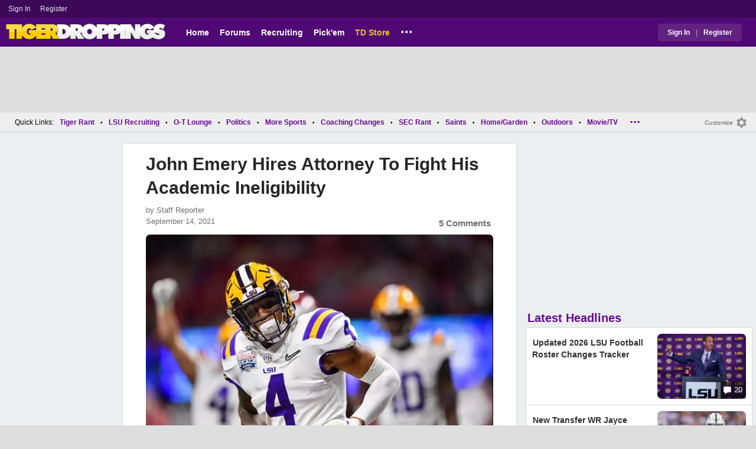

--- FILE ---
content_type: text/html; charset=utf-8
request_url: https://www.tigerdroppings.com/lsu-football/john-emery-hires-attorney-to-fight-his-academic-ineligibility/98334139/?so=2
body_size: 10264
content:


<!DOCTYPE HTML>
<html lang="en">
<head><link rel="preconnect" href="https://securepubads.g.doubleclick.net" crossorigin="anonymous" /><link rel="preconnect" href="https://d3bcyefs5op5bm.cloudfront.net" crossorigin="anonymous" /><link rel="dns-prefetch" href="https://tpc.googlesyndication.com" /><link rel="dns-prefetch" href="https://www.googletagmanager.com" /><link rel="dns-prefetch" href="https://www.google-analytics.com" /><meta http-equiv="content-type" content="text/html; charset=UTF-8" /><meta http-equiv="Content-Security-Policy" content="upgrade-insecure-requests" /><meta  content="width=device-width" name="viewport"> 
<script src="https://tagan.adlightning.com/fandroppings/op.js"></script>

    <script async src="https://securepubads.g.doubleclick.net/tag/js/gpt.js"></script>
   <script>(function(){function isUiLink(a){var h=a.getAttribute('href');if(!h||h==='#'||h.charAt(0)==='#')return true;if(h.toLowerCase().indexOf('javascript:')===0)return true;if(a.getAttribute('role')==='button')return true;return false;}['click','pointerdown','touchstart'].forEach(function(ev){document.addEventListener(ev,function(e){var a=e.target.closest&&e.target.closest('a');if(!a)return;if(isUiLink(a))return;// If user clicked a real link, allow itif(e.isTrusted===true)return;// Block synthetic / hijacked navigationconsole.warn('[BLOCKED REDIRECT]',a.href);e.preventDefault();e.stopImmediatePropagation();},true);});})();</script><script>let viewportWidth_td = window.innerWidth ?? 0;var SizeConfigSkyBox,SizeConfigSkyBoxFlex, SizeConfigLeader,SizeConfigMobLeader, SizeConfigSky, SizeConfigBox,SizeConfigMobBox,SizeConfigMobBoxFlex;var signalQS ='[base64]';window.googletag = window.googletag || { cmd: [] };var mappingLeaderboard, mappingSkyscraper, mappingSkyscraperBox, mappingSkyscraperBoxFlex, mappingBox, mappingBox_flex,mappingMobBox_flex, mappingMobBox, mappingDTBox, mappingDTBox_flex,mappingMobLeader,mappingSponsorship;var REFRESH_KEY = 'tdrefresh';var REFRESH_VALUE = 'true';var REFRESH_VALUE1 = '1';googletag.cmd.push(function () {mappingLeaderboard = googletag.sizeMapping().addSize([728, 90], [[1,1],[728, 90], [970, 66], [970, 90]]).addSize([0, 0], [[1,1],[320, 50]]).build();mappingSkyscraperBox = googletag.sizeMapping().addSize([1020, 200], [[1,1],[300, 250], [336, 280]]).addSize([728, 200], [[1,1],[160, 600], [120, 600], [125, 125], [120,240],[120,60]]).addSize([0, 0], []).build();mappingSkyscraperBoxFlex = googletag.sizeMapping().addSize([1020, 200], [[1,1],[300, 250], [336, 280],[300, 600]]).addSize([728, 200], [[1,1],[160, 600], [120, 600], [125, 125], [120,240],[120,60]]).addSize([0, 0], []).build();mappingSponsorship = googletag.sizeMapping().addSize([728, 160], [[1,1],[160,133]]).addSize([0, 0], []).build();mappingSkyscraper = googletag.sizeMapping().addSize([728, 200], [[1,1],[160, 600], [120, 600], [125, 125], [120,240],[120,60]]).addSize([0, 0], []).build();mappingBox = googletag.sizeMapping().addSize([336, 480], [[1,1],[300, 250], [336, 280]]).addSize([0, 0], [[1,1],[300, 250]]).build();mappingBox_flex = googletag.sizeMapping().addSize([336, 480], [[1,1],[300, 250], [336, 280],[300, 600]]).addSize([0, 0], [[1,1],[300, 250]]).build();mappingMobBox = googletag.sizeMapping().addSize([728, 90], []).addSize([336, 300], [[1,1],[300, 250], [336, 280]]).addSize([0, 0], [[1,1],[300, 250]]).build();mappingMobBox_flex = googletag.sizeMapping().addSize([728, 90], []).addSize([336, 300], [[1,1],[300, 250], [336, 280],[300, 600]]).addSize([0, 0], [[1,1],[300, 250]]).build();mappingDTBox = googletag.sizeMapping().addSize([1020, 90], [[1,1],[300, 250], [336, 280]]).addSize([0, 0], []).build();mappingDTBox_flex = googletag.sizeMapping().addSize([1020, 90], [[1,1],[300, 250], [336, 280],[300, 600]]).addSize([0, 0], []).build();mappingMobLeader = googletag.sizeMapping().addSize([728, 90], []).addSize([0, 0], [[1,1],[320, 50]]).build();googletag.defineSlot('/1018099/tigerdroppings_leaderboard', [[1,1],[320, 50], [970, 90], [728, 90], [970, 66]], 'div-gpt-ad-1673293527215-0').defineSizeMapping(mappingLeaderboard).setTargeting(REFRESH_KEY, REFRESH_VALUE).addService(googletag.pubads());googletag.defineSlot('/1018099/tigerdroppings_right_rail_1', [[1,1],[336, 280], [300, 250]], 'div-gpt-ad-1673293568097-0').defineSizeMapping(mappingBox).setTargeting(REFRESH_KEY, REFRESH_VALUE).addService(googletag.pubads());googletag.defineSlot('/1018099/tigerdroppings_right_rail_2', [[1,1],[300, 250], [336, 280],[300, 600]], 'div-gpt-ad-1673293610021-0').defineSizeMapping(mappingBox_flex).setTargeting(REFRESH_KEY, REFRESH_VALUE).addService(googletag.pubads());if (viewportWidth_td > 728 || viewportWidth_td  === 0) {googletag.defineSlot('/1018099/tigerdroppings_skyscraper_left',  [[1,1],[160, 600],[120, 600], [125, 125], [120,240],[120,60]], 'div-gpt-ad-1673293652149-0').defineSizeMapping(mappingSkyscraper).setTargeting(REFRESH_KEY, REFRESH_VALUE).addService(googletag.pubads());}if (viewportWidth_td < 728 || viewportWidth_td  === 0) {googletag.defineSlot('/1018099/tigerdroppings_footer_adhesion',  [[1,1],[320, 50]], 'div-gpt-ad-1673293471411-0').defineSizeMapping(mappingMobLeader).setTargeting(REFRESH_KEY, REFRESH_VALUE).addService(googletag.pubads());}googletag.defineSlot('/1018099/tigerdroppings_incontent_1', [[1,1],[336, 280], [300, 250],[300, 600]], 'div-gpt-ad-1673293884012-0').defineSizeMapping(mappingBox_flex).setTargeting(REFRESH_KEY, REFRESH_VALUE).addService(googletag.pubads());googletag.defineSlot('/1018099/tigerdroppings_incontent_2', [[1,1],[336, 280], [300, 250],[300, 600]], 'div-gpt-ad-1673293912711-0').defineSizeMapping(mappingBox_flex).setTargeting(REFRESH_KEY, REFRESH_VALUE).addService(googletag.pubads());googletag.pubads().setTargeting('page', ['Blog']);googletag.pubads().setTargeting('user_type', ['unreg']);googletag.pubads().setTargeting('alt_floor', ['no']);googletag.pubads().disableInitialLoad();googletag.pubads().enableSingleRequest();googletag.enableServices();});SizeConfigSkyBox = [ {minViewPort: [728, 0], sizes: [[160,600]]} ];SizeConfigSkyBoxFlex = [ {minViewPort: [728, 0], sizes: [[160,600]]} ];SizeConfigLeader = [{ minViewPort: [1020, 0], sizes: [[970, 90], [728, 90], [970, 66]] },{ minViewPort: [728, 0], sizes: [[728, 90]] },{ minViewPort: [0, 0], sizes: [[320,50]] }];SizeConfigSky = [{ minViewPort: [728, 0], sizes: [[160,600]] }];SizeConfigBox = [{ minViewPort: [0, 0], sizes: [[336, 280], [300, 250]] }];SizeConfigMobBox = [{ minViewPort: [728, 0], sizes: [] },{ minViewPort: [0, 0], sizes: [[336, 280], [300, 250]]} ];SizeConfigMobBoxFlex = [{ minViewPort: [728, 0], sizes: [] },{ minViewPort: [0, 0], sizes: [[336, 280], [300, 250], [300,600]]}];SizeConfigBoxFlex = [{ minViewPort: [0, 0], sizes: [[336, 280], [300, 250], [300,600]] }];SizeConfigMobLeader = [{ minViewPort: [728, 0], sizes: [] },{ minViewPort: [0, 0], sizes: [[320,50]] }];pbjs = window.pbjs || {}; pbjs.que = pbjs.que || [];pbjs.que.push(function(){pbjs.setConfig({s2sConfig: {accountId: 'tigerdroppings',bidders: ['appnexus', 'amx', 'pubmatic', 'sovrn', 'rubicon', 'rise', 'medianet', 'ogury', 'sharethrough', 'smartadserver', 'adyoulike'],timeout: 1300,enabled: true,adapter: 'prebidServer',allowUnknownBidderCodes: true,endpoint: 'https://a.bids.ws/openrtb2/auction',syncEndpoint: 'https://a.bids.ws/cookie_sync',coopSync: false}});console.log('block');pbjs.mergeConfig({ortb2:{badv:['clae.com','cosmiccuts.com','graceallure.com','mcafee.com','meear.com','modularclosets.com','pepsico.com','ragu.com','ufc.com']}});});</script>
    <script async="" type="text/javascript" src="https://www.tigerdroppings.com/share/sites/LSU/gam/hdr/blog_v395.js"></script>
<script async="" src="https://www.tigerdroppings.com/share/scripts/blog/blog_v29.js" type="text/javascript"></script>

<style>:root{ --main-color1:#500974;--main-color2:#3D0858;--alt-color1:#ebc21f;--alt-color2:#500974;--font-color1:#660b91;--font-color2:#660b91;--main-color3:#622282;}</style>
<link href="https://www.tigerdroppings.com/share/sites/LSU/css/templ_classic_em_v53.css" type="text/css" rel="Stylesheet" media="all" /><link href="https://www.tigerdroppings.com/share/sites/LSU/css/home_classic_em_v7.css" type="text/css" rel="Stylesheet" media="all" /><link href="https://www.tigerdroppings.com/share/sites/LSU/css/blogs/blogs_classic_em_v11.css" type="text/css" rel="Stylesheet" media="all" /><meta property="fb:admins" content="100011185775363" /><meta name="msvalidate.01" content="7988394493D2BB234D46C98444BCC331" />


<!-- Google tag (gtag.js) -->
<script async src="https://www.googletagmanager.com/gtag/js?id=G-T4L8V491W9"></script>
<script>
  window.dataLayer = window.dataLayer || [];
  function gtag(){dataLayer.push(arguments);}
  gtag('js', new Date());


 
gtag('config', 'G-T4L8V491W9', {
    transport_type: 'beacon'
  });

gtag('event', 'ArticleHitCount', {'author': '105535'});



</script>






<link rel="canonical" href="https://www.tigerdroppings.com/lsu-football/john-emery-hires-attorney-to-fight-his-academic-ineligibility/98334139/" /><title>
	John Emery Hires Attorney To Fight His Academic Ineligibility
</title><meta name="publish-date" content="2021-09-14" /><meta property="og:title" content="John Emery Hires Attorney To Fight His Academic Ineligibility" /><meta property="og:url" content="https://www.tigerdroppings.com/lsu-football/john-emery-hires-attorney-to-fight-his-academic-ineligibility/98334139/" /><meta property="og:type" content="article" /><meta property="og:description" content="LSU running back John Emery Jr. has hired Don Jackson as his attorney to fight his academic ineligibility, according to multiple reports.  Head coach Ed Orger" /><link href="https://images.tigerdroppings.com/images/art/john-emery-11349_rs1.jpg" rel="image_src" /><meta property="og:image" content="https://images.tigerdroppings.com/images/art/john-emery-11349_rs1.jpg" /><meta name="description" content="LSU running back John Emery Jr. has hired Don Jackson as his attorney to fight his academic ineligibility, according to multiple reports.  Head coach Ed Orger" /><meta name="keywords" content="John Emery, John Emery Hires Attorney To Fight His Academic Ineligibility" /></head>
  
<body >


     

 <script type="text/javascript">
window.onclick = checkSort;
function checkSort(e) {
    var target = (e && e.target); 
    var obj = document.getElementById('ContentL1');
    var obj2 = document.getElementById('myf');
    var obj3 = document.getElementById('myfdd');
if (checkParentSort(target)) {
    if (obj.style.visibility == 'visible'){
        obj.style.display = 'none'; 
	target.id == obj2.id || target.id == obj3.id ? obj.style.visibility == 'visible' ? obj.style.display = 'block' : obj.style.display = 'none' : obj.style.visibility = 'hidden';
	}}}
function checkParentSort(t) {
    while (t.parentNode) {
        if (t == document.getElementById('ContentL1')) {
            return false
        }
        t = t.parentNode
    }
    return true
} 
</script>




<span class="anchortop" id="top"></span>
<div class="Main" id="main">

<div class="siteNav">
<div  id="mylinks-init" class="mylinks"><a class="nomob" href="/users/login.aspx">Sign&nbsp;In</a><a class="nomob" href="/users/new/">Register&nbsp;</a></div><div id="link2-init" class="sNavR"></div>
</div>

<div id="topnav" class="divHLogoFull">
<div class="menu-nav" id="mfLink"><a id="openmobm" onclick="mobmenu(this);" class="open-menu"><img alt="menu" src="https://www.tigerdroppings.com/images/buttons/ham_menu.svg" width="21" height="17" class="menu"></a><a id="closemobm" onclick="closemobmenu();" class="menu"><img alt="menu" src="https://www.tigerdroppings.com/images/buttons/close_menu.svg" width="21" height="17" class="menu"></a></div>

<div class="logoImg">
<a href="/"><img src="https://www.tigerdroppings.com/share/sites/LSU/images/logo/TD_logo.png" alt="LSU Football" height="30" width="188" class="logo"/></a>
</div>

<div class="nav3 nomob"><ul id="ddmenuMem1"><li><a  href="/">Home</a></li><li><a  href="/rant/forums.aspx">Forums</a></li><li><a  href="/recruiting/2026-lsu-football-recruiting-tracker/">Recruiting</a></li><li><a  href="/pickem/home.aspx">Pick'em</a></li><li><a class="store"  href="https://store.tigerdroppings.com/">TD Store</a></li><li class="ddmore"><a class="ddmore"  aria-haspopup="true" href="javascript:void(0)">...</a><div class="dd_1Col"><div class="MenuL"><div><a href="/lsu-football-schedule/">LSU Football Schedule</a></div><div><a href="/links/links.aspx">Links Page</a></div><div><a href="/users/Userlist.aspx">Member List</a></div><div><a href="/rant/help/">Help Forum</a></div><div><a href="/site-matters/posting-guidelines/13705482/">Guidelines/FAQ</a></div></div></div></li></ul></div>

<div id="mfLink1a" class="fmlink"><a class="open-menuf" id="openmobmf"  href="JavaScript:void(0)" onclick="loadforummenu(this)"><span class="fmlink">Forums</span><img alt="menu" src="https://www.tigerdroppings.com/images/buttons/ham_menu.svg" width="19" height="17"</a><a id="closemobmf" onclick="closemobforummenu();" class="menu"><span class="fmlink">Forums</span><img alt="menu" src="https://www.tigerdroppings.com/images/buttons/close_menu.svg" width="19" height="17" class="menuf"></a></div>
<div class="SignIn"><div><a href="/users/login.aspx">Sign In</a></div><div class="dddiv">|</div><div><a href="/users/new/">Register</a></div></div>
</div>

<div id="topl" class="divHLeaderFull">
<!-- /1018099/tigerdroppings_leaderboard --><div id='div-gpt-ad-1673293527215-0' class="leaderfull"><script>googletag.cmd.push(function() { googletag.display('div-gpt-ad-1673293527215-0'); });</script></div>
</div>

<div class="main-nav" id="main-nav"><a href="/users/login.aspx">Sign In</a><a href="/users/New/">Register</a><a href="/rant/forums.aspx">Forums</a><a href="/rant/a/trending/">Trending Topics</a><a href="/recruiting/2026-lsu-football-recruiting-tracker/">Recruiting</a><a href="/pickem/home.aspx">Pick'em</a><a href="/lsu-football-schedule/">LSU Football Schedule</a><a href="https://www.secrant.com/">SECRant.com</a><a href="/links/links.aspx">More Links</a></div>

<style>
div.embedbox{padding-top:20px;}
#confbox{display:none;align-items: center;background-color:#555;height: 50px;z-index:1000;border-radius: 10px;left: 50%;top:30px;transform: translate(-50%, -50%);color: #fff;width:min-content;white-space:nowrap;padding:0 40px;}
#container-home #ContentL {display:none;}
img.mbvotesXXX,img.mbvotes_afXXX{filter:grayscale(1);}
img.mbvotes{filter: brightness(0) saturate(100%) invert(92%) sepia(1%) saturate(0%) hue-rotate(147deg) brightness(87%) contrast(83%);filter: grayscale(1);}

span.mbThUp{color:#999;}
span.mbThDown{color:#999;}
a.cRepl, a.Abuse{font-size:1.4rem;}
a.cName{font-size:1.3rem;}
div.cReply{display:flex;align-items:center;}
a.cRepl, a.Abuse{font-size:1.4rem;}
div.C_Txt{font-size:1.6rem;line-height:2.2rem;}
div.cb_butt{margin-top:5px;}
div.cb_butt1{margin-top:5px;}
@media only screen and (min-width:720px)
{
div.C_Txt{font-size:1.4rem;line-height:2.0rem;margin-right:30px;}
a.cRepl, a.Abuse{font-size:1.3rem;}
#container-home #ContentL {display:block;}
}
</style>

<div class="body"><div class="bread" id="nav"><div class="mmright" id="navright"><a class="bread2" href="/users/editmenu.aspx?m=2">Customize</a><a class="bread" href="/users/editmenu.aspx?m=2"><img  loading="lazy" alt="menu settings" height="21" width="21" src="https://www.tigerdroppings.com/images/layout/settings.png"></a></div><span class="breadsec1 nomob" id="navsec1"><a class="MBNav bread" href="javascript:void(0);" id="myf" onclick="ShowMyForums();">My Forums<img  loading="lazy" alt="drop down arrow" class="qldd" id="myfdd" height="7" width = "8" src="https://www.tigerdroppings.com/images/layout/LDDDownImg.png"></a><a class="MBNav bread" href="/rant/a/trending/">Trending</a></span><span class="breadsec nomob"></span><div class="ql nomob">Quick Links:</div><div><a class="MBNav bread" href="/rant/lsu-sports/">Tiger Rant</a></div><div><span class="mainnav">&bull;</span><a class="MBNav bread" href="/rant/lsu-recruiting/">LSU Recruiting</a></div><div><span class="mainnav">&bull;</span><a class="MBNav bread" href="/rant/o-t-lounge/">O-T Lounge</a></div><div><span class="mainnav">&bull;</span><a class="MBNav bread" href="/rant/politics/">Politics</a></div><div><span class="mainnav">&bull;</span><a class="MBNav bread" href="/rant/more-sports/">More Sports</a></div><div><span class="mainnav">&bull;</span><a class="MBNav bread" href="/rant/coaching-changes/">Coaching Changes</a></div><div><span class="mainnav">&bull;</span><a class="MBNav bread" href="https://www.secrant.com/rant/sec-football/">SEC Rant</a></div><div><span class="mainnav">&bull;</span><a class="MBNav bread" href="/rant/new-orleans-saints/">Saints</a></div><div><span class="mainnav">&bull;</span><a class="MBNav bread" href="/rant/home-and-garden/">Home/Garden</a></div><div><span class="mainnav">&bull;</span><a class="MBNav bread" href="/rant/outdoor/">Outdoors</a></div><div><span class="mainnav">&bull;</span><a class="MBNav bread" href="/rant/movie-tv/">Movie/TV</a></div><div><span class="mainnav">&bull;</span><a class="MBNav bread" href="/rant/food-and-drink/">Food/Drink</a></div><div><span class="mainnav">&bull;</span><a class="MBNav bread" href="/rant/money/">Money</a></div><div><span class="mainnav">&bull;</span><a class="MBNav bread" href="/rant/tech/">Tech</a></div><div><span class="mainnav">&bull;</span><a class="MBNav bread" href="/rant/music/">Music</a></div><div><span class="mainnav">&bull;</span><a class="MBNav bread" href="/rant/travel/">Travel</a></div><div><span class="mainnav">&bull;</span><a class="MBNav bread" href="/rant/help/">TD Help</a></div><div class="morenav" id="morenav"><a id="morenavdd" aria-haspopup="true" href="javascript:void(0)" class="MBNav bread">...</a><div id = "overflow" ></div></div></div><div class="LNavBG" id="ContentL1"><div class="LNav"><ul class="LNav"><li class="LNavCat">My Forums</li><li ><a href="/rant/lsu-sports/">Tiger Rant</a></li><li ><a href="/rant/lsu-recruiting/">LSU Recruiting</a></li><li ><a href="https://www.secrant.com/rant/sec-football/">SEC Rant</a></li><li ><a href="/rant/new-orleans-saints/">Saints Talk</a></li><li ><a href="/rant/new-orleans-pelicans/">Pelicans Talk</a></li><li ><a href="/rant/more-sports/">More Sports Board</a></li><li ><a href="/rant/coaching-changes/">Coaching Changes</a></li><li ><a href="/rant/fantasy-sports/">Fantasy Sports</a></li><li ><a href="/rant/golf/">Golf Board</a></li><li ><a href="/rant/soccer/">Soccer Board</a></li><li ><a href="/rant/o-t-lounge/">O-T Lounge</a></li><li ><a href="/rant/tech/">Tech Board</a></li><li ><a href="/rant/home-and-garden/">Home/Garden Board</a></li><li ><a href="/rant/outdoor/">Outdoor Board</a></li><li ><a href="/rant/health-fitness/">Health/Fitness Board</a></li><li ><a href="/rant/movie-tv/">Movie/TV Board</a></li><li ><a href="/rant/books/">Book Board</a></li><li ><a href="/rant/music/">Music Board</a></li><li ><a href="/rant/politics/">Political Talk</a></li><li ><a href="/rant/money/">Money Talk</a></li><li ><a href="/rant/fark/">Fark Board</a></li><li ><a href="/rant/gaming/">Gaming Board</a></li><li ><a href="/rant/travel/">Travel Board</a></li><li ><a href="/rant/food-and-drink/">Food/Drink Board</a></li><li ><a href="/rant/lsu-tickets/">Ticket Exchange</a></li><li ><a href="/rant/help/">TD Help Board</a></li><li><br><a class="bread2" href="/users/editmenu.aspx?m=1">Customize My Forums</a></li><li class="nomob"><a  class="bread2" href="/rant/forums.aspx">View All Forums</a></li></ul></div><div class="LCatdiv">&nbsp;</div><div class="LNav nodt"><ul class="LNav"><li Class="LNavCat">Topic Sort Options</li><li><a class="LNav1" href="/rant/a/trending/">Trending Topics</a></li><li><a class="LNav1" href="/rant/a/new/">Recent Topics</a></li><li><a class="LNav1" href="/rant/a/active/">Active Topics</a></li></ul></div></div>

<div class="bodycontent-three" id="container-home">
<div class="body-content-1"></div>
<div class="body-content-2"></div>
<div class="body-content-3"></div>
  
<div class="ContentL" id="ContentL">
<div class="SkyHomeL" style="position:sticky;top:10px;"><!-- /1018099/tigerdroppings_skyscraper_left --><div id='div-gpt-ad-1673293652149-0'><script>if (viewportWidth_td > 728 || viewportWidth_td === 0) {googletag.cmd.push(function() { googletag.display('div-gpt-ad-1673293652149-0'); });}</script></div></div>
</div>

 <div class="ContentM">
<div class="ArtCont" id="sec1">
<script type="text/javascript">var expand = 'Y';var postID = 98334139;</script><div class="ArtSec"><div itemscope itemtype="https://schema.org/Article"  class="Art"><h1 class="Art_Title"> <a itemprop="url" class="Art_Title" href="/lsu-football/john-emery-hires-attorney-to-fight-his-academic-ineligibility/98334139/"><span itemprop="headline">John Emery Hires Attorney To Fight His Academic Ineligibility</span></a></h1><div class="PostedBy"><span>by <a class="PostedBy" href="/author/105535/staff-reporter/"><span itemprop="author" itemscope itemtype="https://schema.org/Person"><span itemprop="name">Staff Reporter</span></span></a></span><div class="PostedBy1"><span itemprop="datePublished" content="2021-09-14">September 14, 2021</span><a class="com" href="#comments">5 Comments</a></div></div><picture><source srcset="https://images.tigerdroppings.com/images/art/john-emery-11349_rs1.webp"  type="image/webp"><source srcset="https://images.tigerdroppings.com/images/art/john-emery-11349_rs1.jpg"  type="image/jpeg"><img itemprop="image" alt="" class="Art_Center imgpic" src="https://images.tigerdroppings.com/images/art/john-emery-11349_rs1.jpg" /></picture><div class="Img_Cd">Dale Zanine-USA TODAY Sports</div><div class="Art_Text">LSU running back John Emery Jr. has hired Don Jackson as his attorney to fight his academic ineligibility, according to multiple reports. <br> <br>Head coach Ed Orgeron said Monday that the junior running is not available for the rest of the season. <br> <br>Jackson, an attorney based out of Alabama, represented former LSU cornerback Kristian Fulton a few years back in a case over a failed drug test. Fulton was eventually reinstated and returned to play. <br> <br><blockquote class="twitter-tweet"  lang="en"><a class="PLink" href="https://twitter.com/s/statuses/1437578017644163072">Loading Twitter/X Embed...<br>If tweet fails to load, click here.</a></blockquote> <script async src="//platform.twitter.com/widgets.js" charset="utf-8"></script><blockquote class="twitter-tweet"  lang="en"><a class="PLink" href="https://twitter.com/s/statuses/1437576758589542401">Loading Twitter/X Embed...<br>If tweet fails to load, click here.</a></blockquote> <script async src="//platform.twitter.com/widgets.js" charset="utf-8"></script></div><div class="Tags">Filed Under: <a class="Tags" href="/lsu-football/">LSU Football</a></div><div class="boxad3"><!-- /1018099/tigerdroppings_incontent_1 --><div id='div-gpt-ad-1673293884012-0'><script>googletag.cmd.push(function() { googletag.display('div-gpt-ad-1673293884012-0'); });</script></div></div><div class="Tags">Related: <div class="RC_Txt2"><div class="TOI_fl_Bull"> <a class="RT_Subj_R1" href="/lsu-football/new-transfer-wr-jayce-brown-shows-of-his-new-lsu-jersey/122472341/">New Transfer WR Jayce Brown Shows Of His New LSU Jersey</a></div></div><div class="RC_Txt2"><div class="TOI_fl_Bull"> <a class="RT_Subj_R1" href="/lsu-football/lane-kiffin-calls-for-peace-between-the-lsu-and-ole-miss-fan-bases/122457960/">Lane Kiffin Calls For Peace Between The LSU And Ole Miss Fan Bases</a></div></div><div class="RC_Txt2"><div class="TOI_fl_Bull"> <a class="RT_Subj_R1" href="/lsu-football/espn-releases-way-too-early-top-25-for-2026-season/122430367/">ESPN Releases Way-Too-Early Top 25 For 2026 Season</a></div></div><div class="RC_Txt2"><div class="TOI_fl_Bull"> <a class="RT_Subj_R1" href="/lsu-football/former-lsu-rb-kaleb-jackson-commits-to-acc-program/122412171/">Former LSU RB Kaleb Jackson Commits To ACC Program</a></div></div></div><form id="frmPost"><input type = "hidden" id="BoardID" Name="txtBoardID" Value = 110> <div class=commcont><div class=topCa><div class="topCa1"><a name=comments></a>5 Comments</div><div class="sort"><a class="sort" href="/lsu-football/john-emery-hires-attorney-to-fight-his-academic-ineligibility/98334139/?#comments">Top</a><a class="sort" href="/lsu-football/john-emery-hires-attorney-to-fight-his-academic-ineligibility/98334139/?so=1#comments">Recent</a></div></div><div class="replies cbox"><div class="avatar"><img alt="user avatar" class="avatar ava-def" src="https://www.tigerdroppings.com/images/avatars/genava10.png"></div><div class="cText"><div class=cb_SignIn>You must be logged in to comment.&nbsp;&nbsp;<a class=SignIn href="/users/login.aspx?url=/lsu-football/john-emery-hires-attorney-to-fight-his-academic-ineligibility/98334139/?so=2#addComment">Sign&nbsp;In</a>&nbsp;|&nbsp;<a class=SignIn href="/users/new/">Register</a>&nbsp;</div><div class=cb_SignInBox></div></div></div><div Class="C_Div"></div><div id="loaddata98334139"></div> <div class="replies" id="c98334903"><div class="avatar"><img loading="lazy" alt="user avatar" class="avatar ava-def" src="https://www.tigerdroppings.com/images/avatars/genava10.png"></div><div class="cText"><div class="cName-cont"><div class="cName"><a class="cName" href="/users/prof.aspx?u=11053">blueboy</a><span class="spbull">&#8226;</span><span class="PostedBy">52 months</span></div></div><div class="C_Txt">Something tells me that if I knew all of the facts of this case, I would not be supportive.</div><div class="cReply"><a id="rpl98334903" class="cRepl"  href="javascript:showreplybox(98334903)">Reply</a><div class="pLike"><span id="T_ImgVote_p98334903" class="v_upl" title="You must be logged in to vote" style="display:inline;"><img alt="upvote" class="mbvotes"  src="https://www.tigerdroppings.com/images/buttons/uArw.png" ></span><span id="T_Up_p98334903" class="mbThUp mbvoted">10</span><span id="T_ImgVoteD_p98334903" class="v_dwnl" title="You must be logged in to vote" style="display:inline;"><img alt="downvote" class="mbvotes"  src="https://www.tigerdroppings.com/images/buttons/uArw_flip.png" ></span><span id="T_Down_p98334903" class="mbThDown">9</span></div></div></div></div><div id="loaddata98334903"></div> <div class="C_Div"></div><div class="replies" id="c98334980"><div class="avatar"><img loading="lazy" alt="user avatar" class="avatar ava-def" src="https://www.tigerdroppings.com/images/avatars/genava10.png"></div><div class="cText"><div class="cName-cont"><div class="cName"><a class="cName" href="/users/prof.aspx?u=133613">FATBOY TIGER</a><span class="spbull">&#8226;</span><span class="PostedBy">52 months</span></div></div><div class="C_Txt">dindonuffn</div><div class="cReply"><a id="rpl98334980" class="cRepl"  href="javascript:showreplybox(98334980)">Reply</a><div class="pLike"><span id="T_ImgVote_p98334980" class="v_upl" title="You must be logged in to vote" style="display:inline;"><img alt="upvote" class="mbvotes"  src="https://www.tigerdroppings.com/images/buttons/uArw.png" ></span><span id="T_Up_p98334980" class="mbThUp mbvoted">4</span><span id="T_ImgVoteD_p98334980" class="v_dwnl" title="You must be logged in to vote" style="display:inline;"><img alt="downvote" class="mbvotes"  src="https://www.tigerdroppings.com/images/buttons/uArw_flip.png" ></span><span id="T_Down_p98334980" class="mbThDown">27</span></div></div></div></div><div id="loaddata98334980"></div> <div class="C_Div"></div><div class="replies" id="c98335694"><div class="avatar"><img loading="lazy" alt="user avatar" class="avatar ava-def" src="https://www.tigerdroppings.com/images/avatars/genava10.png"></div><div class="cText"><div class="cName-cont"><div class="cName"><a class="cName" href="/users/prof.aspx?u=71103">lsuohiofan</a><span class="spbull">&#8226;</span><span class="PostedBy">52 months</span></div></div><div class="C_Txt">Has anyone ever figured out the actual issue. Wrong Class/right class. failed class? His fault, football organization&#39;s fault?</div><div class="cReply"><a id="rpl98335694" class="cRepl"  href="javascript:showreplybox(98335694)">Reply</a><div class="pLike"><span id="T_ImgVote_p98335694" class="v_upl" title="You must be logged in to vote" style="display:inline;"><img alt="upvote" class="mbvotes"  src="https://www.tigerdroppings.com/images/buttons/uArw.png" ></span><span id="T_Up_p98335694" class="mbThUp mbvoted">0</span><span id="T_ImgVoteD_p98335694" class="v_dwnl" title="You must be logged in to vote" style="display:inline;"><img alt="downvote" class="mbvotes"  src="https://www.tigerdroppings.com/images/buttons/uArw_flip.png" ></span><span id="T_Down_p98335694" class="mbThDown">0</span></div></div></div></div><div id="loaddata98335694"></div> </div></form></div><div class="Mid_Head">Popular Stories</div><div class="Art_Sec Art_SecPos1 thumb"><div class=" ListMain"><div class=" Art_Img_Feat"><a class="Art_Img_Feat" href="/lsu-football/lane-kiffin-calls-for-peace-between-the-lsu-and-ole-miss-fan-bases/122457960/"><picture class="lazy"><source data-srcset="https://images.tigerdroppings.com/images/art/lane-kiffin-21676_rs2.webp"  type="image/webp" media="(min-width: 800px)"><source data-srcset="https://images.tigerdroppings.com/images/art/lane-kiffin-21676_rs2.jpg"  type="image/jpeg" media="(min-width: 800px)"><source  data-srcset="https://images.tigerdroppings.com/images/art/lane-kiffin-21676_rs1.webp"  type="image/webp"><source  data-srcset="https://images.tigerdroppings.com/images/art/lane-kiffin-21676_rs1.jpg"  type="image/jpeg"><img class="imgpic"  data-srcset="https://images.tigerdroppings.com/images/art/lane-kiffin-21676_rs1.jpg" alt="Lane Kiffin Calls For Peace Between The LSU And Ole Miss Fan Bases" /></picture><div class="tHitsW"><img alt="Discuss LSU Football" src="https://www.tigerdroppings.com/images/layout/comments.png" border="0" width=17 height=17 class="cicon"> 46</div></a></div><div class="tHdl"> <a class="tHdl" href="/lsu-football/lane-kiffin-calls-for-peace-between-the-lsu-and-ole-miss-fan-bases/122457960/">Lane Kiffin Calls For Peace Between The LSU And Ole Miss Fan Bases</a></div></div></div><div class="Art_Sec thumb"><div class=" ListMain"><div class=" Art_Img_Feat"><a class="Art_Img_Feat" href="/lsu-football-recruiting/photo-lane-kiffin-shares-photo-of-his-former-ole-miss-players-now-at-lsu/122451611/"><picture class="lazy"><source data-srcset="https://images.tigerdroppings.com/images/art/lane-kiffin-21985_rs2.webp"  type="image/webp" media="(min-width: 800px)"><source data-srcset="https://images.tigerdroppings.com/images/art/lane-kiffin-21985_rs2.png"  type="image/jpeg" media="(min-width: 800px)"><source  data-srcset="https://images.tigerdroppings.com/images/art/lane-kiffin-21985_rs1.webp"  type="image/webp"><source  data-srcset="https://images.tigerdroppings.com/images/art/lane-kiffin-21985_rs1.png"  type="image/jpeg"><img class="imgpic"  data-srcset="https://images.tigerdroppings.com/images/art/lane-kiffin-21985_rs1.png" alt="Photo: Lane Kiffin Shares Photo Of His Former Ole Miss Players Now At LSU" /></picture><div class="tHitsW"><img alt="Discuss LSU Football Recruiting" src="https://www.tigerdroppings.com/images/layout/comments.png" border="0" width=17 height=17 class="cicon"> 36</div></a></div><div class="tHdl"> <a class="tHdl" href="/lsu-football-recruiting/photo-lane-kiffin-shares-photo-of-his-former-ole-miss-players-now-at-lsu/122451611/">Photo: Lane Kiffin Shares Photo Of His Former Ole Miss Players Now At LSU</a></div></div></div><div class="Art_Sec thumb"><div class=" ListMain"><div class=" Art_Img_Feat"><a class="Art_Img_Feat" href="/lsu-football-recruiting/ole-miss-star-defender-expected-to-transfer-to-lsu/122443885/"><picture class="lazy"><source data-srcset="https://images.tigerdroppings.com/images/art/princewill-umanmielen-21977_rs2.webp"  type="image/webp" media="(min-width: 800px)"><source data-srcset="https://images.tigerdroppings.com/images/art/princewill-umanmielen-21977_rs2.jpg"  type="image/jpeg" media="(min-width: 800px)"><source  data-srcset="https://images.tigerdroppings.com/images/art/princewill-umanmielen-21977_rs1.webp"  type="image/webp"><source  data-srcset="https://images.tigerdroppings.com/images/art/princewill-umanmielen-21977_rs1.jpg"  type="image/jpeg"><img class="imgpic"  data-srcset="https://images.tigerdroppings.com/images/art/princewill-umanmielen-21977_rs1.jpg" alt="Ole Miss Star Defender Expected To Transfer To LSU" /></picture><div class="tHitsW"><img alt="Discuss LSU Football Recruiting" src="https://www.tigerdroppings.com/images/layout/comments.png" border="0" width=17 height=17 class="cicon"> 35</div></a></div><div class="tHdl"> <a class="tHdl" href="/lsu-football-recruiting/ole-miss-star-defender-expected-to-transfer-to-lsu/122443885/">Ole Miss Star Defender Expected To Transfer To LSU</a></div></div></div><div class="Art_Sec thumb"><div class=" ListMain"><div class=" Art_Img_Feat"><a class="Art_Img_Feat" href="/lsu-football-recruiting/legacy-lives-on-lsu-offers-scholarships-to-sons-of-former-tigers/122458977/"><picture class="lazy"><source data-srcset="https://images.tigerdroppings.com/images/art/lsu-helmet-7856_rs2.webp"  type="image/webp" media="(min-width: 800px)"><source data-srcset="https://images.tigerdroppings.com/images/art/lsu-helmet-7856_rs2.jpg"  type="image/jpeg" media="(min-width: 800px)"><source  data-srcset="https://images.tigerdroppings.com/images/art/lsu-helmet-7856_rs1.webp"  type="image/webp"><source  data-srcset="https://images.tigerdroppings.com/images/art/lsu-helmet-7856_rs1.jpg"  type="image/jpeg"><img class="imgpic"  data-srcset="https://images.tigerdroppings.com/images/art/lsu-helmet-7856_rs1.jpg" alt="Legacy Lives On: LSU Offers Scholarships To Sons Of Former Tigers" /></picture><div class="tHitsW"><img alt="Discuss LSU Football Recruiting" src="https://www.tigerdroppings.com/images/layout/comments.png" border="0" width=17 height=17 class="cicon"> 14</div></a></div><div class="tHdl"> <a class="tHdl" href="/lsu-football-recruiting/legacy-lives-on-lsu-offers-scholarships-to-sons-of-former-tigers/122458977/">Legacy Lives On: LSU Offers Scholarships To Sons Of Former Tigers</a></div></div></div><div class="Art_Sec thumb"><div class=" ListMain"><div class=" Art_Img_Feat"><a class="Art_Img_Feat" href="/lsu-football-recruiting/lsu-announces-the-signing-of-linebacker-theo-grace/122439227/"><picture class="lazy"><source data-srcset="https://images.tigerdroppings.com/images/art/blake-baker-18435_rs2.webp"  type="image/webp" media="(min-width: 800px)"><source data-srcset="https://images.tigerdroppings.com/images/art/blake-baker-18435_rs2.png"  type="image/jpeg" media="(min-width: 800px)"><source  data-srcset="https://images.tigerdroppings.com/images/art/blake-baker-18435_rs1.webp"  type="image/webp"><source  data-srcset="https://images.tigerdroppings.com/images/art/blake-baker-18435_rs1.png"  type="image/jpeg"><img class="imgpic"  data-srcset="https://images.tigerdroppings.com/images/art/blake-baker-18435_rs1.png" alt="LSU Announces The Signing Of Linebacker Theo Grace" /></picture><div class="tHitsW"><img alt="Discuss LSU Football Recruiting" src="https://www.tigerdroppings.com/images/layout/comments.png" border="0" width=17 height=17 class="cicon"> 9</div></a></div><div class="tHdl"> <a class="tHdl" href="/lsu-football-recruiting/lsu-announces-the-signing-of-linebacker-theo-grace/122439227/">LSU Announces The Signing Of Linebacker Theo Grace</a></div></div></div></div>
</div>
</div>

<div class="ContentR">
<div class="boxad1">
<!-- /1018099/tigerdroppings_right_rail_1 --><div id='div-gpt-ad-1673293568097-0'><script>googletag.cmd.push(function() { googletag.display('div-gpt-ad-1673293568097-0'); });</script></div>
</div>

<div class=BodyR1 id="sec2">
<div class="Cat_TitleMed">Latest Headlines</div><div class="Art_Sec Art_SecPos1"><div class=" ListMain"><div class=" Art_Img_Feat"><a class="Art_Img_Feat" href="/lsu-football/updated-2026-lsu-football-roster-changes-tracker/122324377/"><picture><source srcset="https://images.tigerdroppings.com/images/art/lane-kiffin-21705_rs2.webp"  type="image/webp" media="(min-width: 800px)"><source srcset="https://images.tigerdroppings.com/images/art/lane-kiffin-21705_rs2.jpg"  type="image/jpeg" media="(min-width: 800px)"><source srcset="https://images.tigerdroppings.com/images/art/lane-kiffin-21705_rs1.webp"  type="image/webp"><source srcset="https://images.tigerdroppings.com/images/art/lane-kiffin-21705_rs1.jpg"  type="image/jpeg"><img class="imgpic" src="https://images.tigerdroppings.com/images/art/lane-kiffin-21705_rs1.jpg" alt="Updated 2026 LSU Football Roster Changes Tracker" /></picture><div class="tHitsW"><img alt="Discuss LSU Football" src="https://www.tigerdroppings.com/images/layout/comments.png" border="0" width=17 height=17 class="cicon"> 20</div></a></div><div class="tHdl"> <a class="tHdl" href="/lsu-football/updated-2026-lsu-football-roster-changes-tracker/122324377/">Updated 2026 LSU Football Roster Changes Tracker</a></div></div></div><div class="Art_Sec"><div class=" ListMain"><div class=" Art_Img_Feat"><a class="Art_Img_Feat" href="/lsu-football/new-transfer-wr-jayce-brown-shows-of-his-new-lsu-jersey/122472341/"><picture><source srcset="https://images.tigerdroppings.com/images/art/jayce-brown-21994_rs2.webp"  type="image/webp" media="(min-width: 800px)"><source srcset="https://images.tigerdroppings.com/images/art/jayce-brown-21994_rs2.jpg"  type="image/jpeg" media="(min-width: 800px)"><source srcset="https://images.tigerdroppings.com/images/art/jayce-brown-21994_rs1.webp"  type="image/webp"><source srcset="https://images.tigerdroppings.com/images/art/jayce-brown-21994_rs1.jpg"  type="image/jpeg"><img class="imgpic" src="https://images.tigerdroppings.com/images/art/jayce-brown-21994_rs1.jpg" alt="New Transfer WR Jayce Brown Shows Of His New LSU Jersey" /></picture><div class="tHitsW"><img alt="Discuss LSU Football" src="https://www.tigerdroppings.com/images/layout/comments.png" border="0" width=17 height=17 class="cicon"> 11</div></a></div><div class="tHdl"> <a class="tHdl" href="/lsu-football/new-transfer-wr-jayce-brown-shows-of-his-new-lsu-jersey/122472341/">New Transfer WR Jayce Brown Shows Of His New LSU Jersey</a></div></div></div><div class="Art_Sec"><div class=" ListMain"><div class=" Art_Img_Feat"><a class="Art_Img_Feat" href="/lsu-football/the-ncaa-has-approved-jersey-patches-starting-next-season/122472013/"><picture><source srcset="https://images.tigerdroppings.com/images/art/lsu-football-21598_rs2.webp"  type="image/webp" media="(min-width: 800px)"><source srcset="https://images.tigerdroppings.com/images/art/lsu-football-21598_rs2.jpg"  type="image/jpeg" media="(min-width: 800px)"><source srcset="https://images.tigerdroppings.com/images/art/lsu-football-21598_rs1.webp"  type="image/webp"><source srcset="https://images.tigerdroppings.com/images/art/lsu-football-21598_rs1.jpg"  type="image/jpeg"><img loading="lazy" class="imgpic" src="https://images.tigerdroppings.com/images/art/lsu-football-21598_rs1.jpg" alt="The NCAA Has Approved Jersey Patches Starting Next Season" /></picture><div class="tHitsW"><img alt="Discuss LSU Football" src="https://www.tigerdroppings.com/images/layout/comments.png" border="0" width=17 height=17 class="cicon"> 29</div></a></div><div class="tHdl"> <a class="tHdl" href="/lsu-football/the-ncaa-has-approved-jersey-patches-starting-next-season/122472013/">The NCAA Has Approved Jersey Patches Starting Next Season</a></div></div></div><div class="boxad3 mob_box embedbox" id="box3"><!-- /1018099/tigerdroppings_incontent_2 --><div id='div-gpt-ad-1673293912711-0'><script>googletag.cmd.push(function() { googletag.display('div-gpt-ad-1673293912711-0'); });</script></div></div><div class="Art_Sec"><div class=" ListMain"><div class=" Art_Img_Feat"><a class="Art_Img_Feat" href="/lsu-football/espn-ranks-college-footballs-top-25-portal-classes-from-the-2026-cycle/122471575/"><picture><source srcset="https://images.tigerdroppings.com/images/art/lane-kiffin-21704_rs2.webp"  type="image/webp" media="(min-width: 800px)"><source srcset="https://images.tigerdroppings.com/images/art/lane-kiffin-21704_rs2.jpg"  type="image/jpeg" media="(min-width: 800px)"><source srcset="https://images.tigerdroppings.com/images/art/lane-kiffin-21704_rs1.webp"  type="image/webp"><source srcset="https://images.tigerdroppings.com/images/art/lane-kiffin-21704_rs1.jpg"  type="image/jpeg"><img loading="lazy" class="imgpic" src="https://images.tigerdroppings.com/images/art/lane-kiffin-21704_rs1.jpg" alt="ESPN Ranks College Football&#39;s Top 25 Portal Classes From The 2026 Cycle" /></picture><div class="tHitsW"><img alt="Discuss LSU Football" src="https://www.tigerdroppings.com/images/layout/comments.png" border="0" width=17 height=17 class="cicon"> 1</div></a></div><div class="tHdl"> <a class="tHdl" href="/lsu-football/espn-ranks-college-footballs-top-25-portal-classes-from-the-2026-cycle/122471575/">ESPN Ranks College Football&#39;s Top 25 Portal Classes From The 2026 Cycle</a></div></div></div><div class="Art_Sec"><div class=" ListMain"><div class=" Art_Img_Feat"><a class="Art_Img_Feat" href="/lsu-football/two-lsu-players-were-named-to-espns-top-100-players-of-the-2025-season/122471389/"><picture class="lazy"><source data-srcset="https://images.tigerdroppings.com/images/art/lsu-football-13912_rs2.webp"  type="image/webp" media="(min-width: 800px)"><source data-srcset="https://images.tigerdroppings.com/images/art/lsu-football-13912_rs2.jpg"  type="image/jpeg" media="(min-width: 800px)"><source  data-srcset="https://images.tigerdroppings.com/images/art/lsu-football-13912_rs1.webp"  type="image/webp"><source  data-srcset="https://images.tigerdroppings.com/images/art/lsu-football-13912_rs1.jpg"  type="image/jpeg"><img class="imgpic"  data-srcset="https://images.tigerdroppings.com/images/art/lsu-football-13912_rs1.jpg" alt="Two LSU Players Were Named To ESPN&#39;s Top 100 Players Of The 2025 Season" /></picture><div class="tHitsW"><img alt="Discuss LSU Football" src="https://www.tigerdroppings.com/images/layout/comments.png" border="0" width=17 height=17 class="cicon"> 1</div></a></div><div class="tHdl"> <a class="tHdl" href="/lsu-football/two-lsu-players-were-named-to-espns-top-100-players-of-the-2025-season/122471389/">Two LSU Players Were Named To ESPN&#39;s Top 100 Players Of The 2025 Season</a></div></div></div><div class="Art_Sec"><div class=" ListMain"><div class=" Art_Img_Feat"><a class="Art_Img_Feat" href="/lsu-football/joel-klatt-explains-his-way-too-early-top-10-rankings-for-2026/122470323/"><picture class="lazy"><source data-srcset="https://images.tigerdroppings.com/images/art/joel-klatt-21993_rs2.webp"  type="image/webp" media="(min-width: 800px)"><source data-srcset="https://images.tigerdroppings.com/images/art/joel-klatt-21993_rs2.jpg"  type="image/jpeg" media="(min-width: 800px)"><source  data-srcset="https://images.tigerdroppings.com/images/art/joel-klatt-21993_rs1.webp"  type="image/webp"><source  data-srcset="https://images.tigerdroppings.com/images/art/joel-klatt-21993_rs1.jpg"  type="image/jpeg"><img class="imgpic"  data-srcset="https://images.tigerdroppings.com/images/art/joel-klatt-21993_rs1.jpg" alt="Joel Klatt Explains His Way Too Early Top-10 Rankings For 2026" /></picture><div class="tHitsW"><img alt="Discuss LSU Football" src="https://www.tigerdroppings.com/images/layout/comments.png" border="0" width=17 height=17 class="cicon"> 16</div></a></div><div class="tHdl"> <a class="tHdl" href="/lsu-football/joel-klatt-explains-his-way-too-early-top-10-rankings-for-2026/122470323/">Joel Klatt Explains His Way Too Early Top-10 Rankings For 2026</a></div></div></div><div class="Art_Sec"><div class=" ListMain"><div class=" Art_Img_Feat"><a class="Art_Img_Feat" href="/lsu-football-recruiting/photo-lsu-coaches-blake-baker-and-corey-raymond-visit-elite-db-joshua-dobson/122470006/"><picture class="lazy"><source data-srcset="https://images.tigerdroppings.com/images/art/corey-raymond-18439_rs2.webp"  type="image/webp" media="(min-width: 800px)"><source data-srcset="https://images.tigerdroppings.com/images/art/corey-raymond-18439_rs2.png"  type="image/jpeg" media="(min-width: 800px)"><source  data-srcset="https://images.tigerdroppings.com/images/art/corey-raymond-18439_rs1.webp"  type="image/webp"><source  data-srcset="https://images.tigerdroppings.com/images/art/corey-raymond-18439_rs1.png"  type="image/jpeg"><img class="imgpic"  data-srcset="https://images.tigerdroppings.com/images/art/corey-raymond-18439_rs1.png" alt="Photo: LSU Coaches Blake Baker And Corey Raymond Visit Elite DB Joshua Dobson" /></picture><div class="tHitsW"><img alt="Discuss LSU Football Recruiting" src="https://www.tigerdroppings.com/images/layout/comments.png" border="0" width=17 height=17 class="cicon"> 4</div></a></div><div class="tHdl"> <a class="tHdl" href="/lsu-football-recruiting/photo-lsu-coaches-blake-baker-and-corey-raymond-visit-elite-db-joshua-dobson/122470006/">Photo: LSU Coaches Blake Baker And Corey Raymond Visit Elite DB Joshua Dobson</a></div></div></div><div class="Art_Sec"><div class=" ListMain"><div class=" Art_Img_Feat"><a class="Art_Img_Feat" href="/lsu-womens-basketball/lsu-womens-basketball-beats-texas-aandm-98-54/122465179/"><picture class="lazy"><source data-srcset="https://images.tigerdroppings.com/images/art/lsu-womens-basketball-21991_rs2.webp"  type="image/webp" media="(min-width: 800px)"><source data-srcset="https://images.tigerdroppings.com/images/art/lsu-womens-basketball-21991_rs2.png"  type="image/jpeg" media="(min-width: 800px)"><source  data-srcset="https://images.tigerdroppings.com/images/art/lsu-womens-basketball-21991_rs1.webp"  type="image/webp"><source  data-srcset="https://images.tigerdroppings.com/images/art/lsu-womens-basketball-21991_rs1.png"  type="image/jpeg"><img class="imgpic"  data-srcset="https://images.tigerdroppings.com/images/art/lsu-womens-basketball-21991_rs1.png" alt="LSU Women&#39;s Basketball Beats Texas A&amp;M, 98-54" /></picture><div class="tHitsW"><img alt="Discuss LSU Womens Basketball" src="https://www.tigerdroppings.com/images/layout/comments.png" border="0" width=17 height=17 class="cicon"> 5</div></a></div><div class="tHdl"> <a class="tHdl" href="/lsu-womens-basketball/lsu-womens-basketball-beats-texas-aandm-98-54/122465179/">LSU Women&#39;s Basketball Beats Texas A&amp;M, 98-54</a></div></div></div><div class="Art_Sec"><div class=" ListMain"><div class=" Art_Img_Feat"><a class="Art_Img_Feat" href="/lsu-football-recruiting/photo-new-lsu-oc-charlie-weis-jr-visits-four-star-wr-tre-moore/122464759/"><picture class="lazy"><source data-srcset="https://images.tigerdroppings.com/images/art/charlie-weis-jr--21685_rs2.webp"  type="image/webp" media="(min-width: 800px)"><source data-srcset="https://images.tigerdroppings.com/images/art/charlie-weis-jr--21685_rs2.jpg"  type="image/jpeg" media="(min-width: 800px)"><source  data-srcset="https://images.tigerdroppings.com/images/art/charlie-weis-jr--21685_rs1.webp"  type="image/webp"><source  data-srcset="https://images.tigerdroppings.com/images/art/charlie-weis-jr--21685_rs1.jpg"  type="image/jpeg"><img class="imgpic"  data-srcset="https://images.tigerdroppings.com/images/art/charlie-weis-jr--21685_rs1.jpg" alt="Photo: New LSU OC Charlie Weis Jr. Visits Four-Star WR Tre Moore" /></picture><div class="tHitsW"><img alt="Discuss LSU Football Recruiting" src="https://www.tigerdroppings.com/images/layout/comments.png" border="0" width=17 height=17 class="cicon"> 11</div></a></div><div class="tHdl"> <a class="tHdl" href="/lsu-football-recruiting/photo-new-lsu-oc-charlie-weis-jr-visits-four-star-wr-tre-moore/122464759/">Photo: New LSU OC Charlie Weis Jr. Visits Four-Star WR Tre Moore</a></div></div></div><div class="Art_Sec"><div class=" ListMain"><div class=" Art_Img_Feat"><a class="Art_Img_Feat" href="/lsu-football-recruiting/photo-lane-kiffin-heads-to-new-orleans-to-visit-five-star-texas-wr-commit-easton-royal/122459325/"><picture class="lazy"><source data-srcset="https://images.tigerdroppings.com/images/art/easton-royal-21989_rs2.webp"  type="image/webp" media="(min-width: 800px)"><source data-srcset="https://images.tigerdroppings.com/images/art/easton-royal-21989_rs2.jpg"  type="image/jpeg" media="(min-width: 800px)"><source  data-srcset="https://images.tigerdroppings.com/images/art/easton-royal-21989_rs1.webp"  type="image/webp"><source  data-srcset="https://images.tigerdroppings.com/images/art/easton-royal-21989_rs1.jpg"  type="image/jpeg"><img class="imgpic"  data-srcset="https://images.tigerdroppings.com/images/art/easton-royal-21989_rs1.jpg" alt="Photo: Lane Kiffin Heads To New Orleans To Visit Five-Star Texas WR Commit Easton Royal" /></picture><div class="tHitsW"><img alt="Discuss LSU Football Recruiting" src="https://www.tigerdroppings.com/images/layout/comments.png" border="0" width=17 height=17 class="cicon"> 9</div></a></div><div class="tHdl"> <a class="tHdl" href="/lsu-football-recruiting/photo-lane-kiffin-heads-to-new-orleans-to-visit-five-star-texas-wr-commit-easton-royal/122459325/">Photo: Lane Kiffin Heads To New Orleans To Visit Five-Star Texas WR Commit Easton Royal</a></div></div></div>
</div>
<div class="boxad2" style="position:sticky;top:10px;">
<!-- /1018099/tigerdroppings_right_rail_2 --><div id='div-gpt-ad-1673293610021-0'><script>googletag.cmd.push(function() { googletag.display('div-gpt-ad-1673293610021-0'); });</script></div>
</div>
</div>

<div id="follow"><div class="hdr"><img loading="lazy" width="19" alt="logo" height="19" src="https://images.tigerdroppings.com/images/layout/TDIcon.jpg" class="sIcon">Follow TigerDroppings for LSU Football News</div><div class="txt">Follow us on X, Facebook and Instagram to get the latest updates on LSU Football and Recruiting.<br><br><a href="https://www.facebook.com/tigerdroppings" class="Med1b1">Facebook</a>•<a href="https://twitter.com/tigerdroppings" class="Med1b">X</a>•<a href="https://instagram.com/tigerdroppings" class="Med1b">Instagram</a></div></div><span class="anchor" id="MBLinks"></span><div class="lowLead"><div id="lowlead"><!-- /1018099/tigerdroppings_footer_adhesion --><div id='div-gpt-ad-1673293471411-0'><script>if (viewportWidth_td < 728 || viewportWidth_td === 0) {googletag.cmd.push(function() { googletag.display('div-gpt-ad-1673293471411-0'); });}</script></div></div></div>

</div></div></div>

<div id="light" class="white_content"></div>
<div id="fade" class="black_overlay"></div>


<script>

var viewport_width = document.documentElement.clientWidth;
viewport_width = viewport_width - 20;

const  box = document.getElementById('box3');
box.style.maxWidth = viewport_width  + 'px';


    document.addEventListener("DOMContentLoaded", function() {
  var lazyImages =[].slice.call(
      document.querySelectorAll(".lazy > source, a.lazy, img.lazy")
 )
 //     var lazyImages =  document.querySelectorAll(".lazy")
    
  if ("IntersectionObserver" in window) {
    
    var imageObserver = new IntersectionObserver(function(entries, observer) {
      entries.forEach(function(entry) {
        if (entry.isIntersecting) {
            let lazyImage = entry.target;
            if (lazyImage.nodeName == "A") { lazyImage.style.backgroundImage = "url('" + lazyImage.dataset.src + "')";lazyImage.classList.remove("lazy"); } else
             if (lazyImage.nodeName == "IMG") {lazyImage.src = lazyImage.dataset.src;lazyImage.classList.remove("lazy"); } else
            {
                lazyImage.srcset = lazyImage.dataset.srcset;
                lazyImage.nextElementSibling.srcset = lazyImage.dataset.srcset;
}
                lazyImage.parentElement.classList.remove("lazy");
                imageObserver.unobserve(lazyImage);
               
            
   }
      });
    }, {
     
      rootMargin: "0px 0px 1200px 0px"
    });
    lazyImages.forEach(function(lazyImage) {
      imageObserver.observe(lazyImage);
    });
  } else {
     // Not supported, load all images immediately
      lazyImages.forEach(function (image) {
          if (lazyImages.nodeName == "A") {image.style.backgroundImage = "url('" + image.dataset.src + "')"; } else
              if (limage.nodeName == "IMG") {image.src = image.dataset.src; } else {
                  limage.nextElementSibling.src = image.nextElementSibling.dataset.srcset;
              }
      });
    }
    });

</script>


 
    
  
<style type="text/css">
@media only screen and (max-width : 720px)  {
div.siteNav{display:table-footer-group;background-color:#fff;}
#main #ContentL1, #tracker #ContentL1,#main_lnav #ContentL1{display:table-footer-group;}
}
#morenav {display:none;}
</style>

<div id="footer" class="footer">
<div class="foot1_cont">  
<a class="foot" href="#top">Back to top</a>
<a  Class=foot href="/users/login.aspx">Sign&nbsp;In/Register</a>
</div>

<div class="footC nodt">View in: <a class="foot" href="/setdevice/desktop/">Desktop</a><br /></div>

   

<div class="footC"><a class="foot" href="/site-matters/privacy-policy/35032360/">Privacy</a><span class="footdiv">&#8226;</span><a class="foot" href="/site-matters/advertising-info/35032464/">Advertising</a><span class="footdiv">&#8226;</span><a class="foot" href="/site-matters/contact-us/35032484/">Contact</a><span class="footdiv">&#8226;</span><a class="foot" href="/site-matters/posting-guidelines/13705482/">Terms</a></div>
<div class="footC">Copyright @2026 TigerDroppings.com. All rights reserved.</div>


<div Class= "footC"><a rel="nofollow" Class="foot" href="/rant/useraction.aspx?action=night">Turn on Dark Mode</a><br /></div>

</div>

 
<div id="confbox"></div><script async="" src="https://www.tigerdroppings.com/share/scripts/mb/Site_All_v46.js" type="text/javascript"></script><script async="" src="https://www.tigerdroppings.com/share/scripts/iosTallUnpin_v1.js" type="text/javascript"></script>

</body>
</html>

--- FILE ---
content_type: application/javascript; charset=utf-8
request_url: https://fundingchoicesmessages.google.com/f/AGSKWxXR_kKx7om7RL-jzH-1szkES1j_MdhTI4P8CNaDkWs2deXXWnNWqzWbSqlrDls_CCVMjYn3xWCKkH_FhOGc8O6uiZfh5Mzlhlc0yurMRRmFF49kU2lJZWnv1K0n1D65YcI4dJHk6fJ9lrRepn1akFHRlo41KTzvn6Z_uBC838ygspf5IIslwFHR1Sne/_/my-ad-integration.-ads-widget?/vert728ad./mgid-header./rightnavadsanswer.
body_size: -1288
content:
window['5cec23fd-5909-48f0-9f39-ba006d636ffc'] = true;